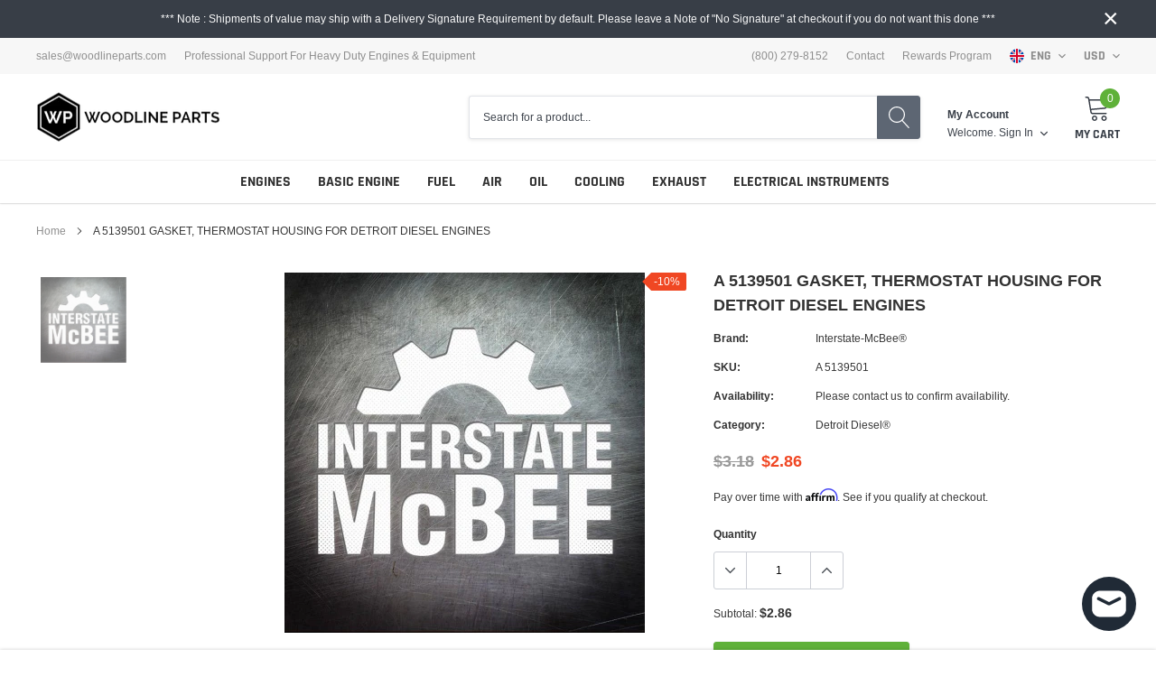

--- FILE ---
content_type: text/javascript
request_url: https://us1-config.doofinder.com/2.x/84a3bfab-1c76-4afe-8a88-0ca94e8efc2f.js
body_size: 924
content:
(function (l, a, y, e, r, s, _) {
  l['DoofinderAppsObject'] = r; l[r] = l[r] || function () { (l[r].q = l[r].q || []).push(arguments) };
  s = a.createElement(y); s.async = 1; s.src = e; _ = a.getElementsByTagName(y)[0]; _.parentNode.insertBefore(s, _)
})(window, document, 'script', 'https://cdn.doofinder.com/apps/loader/2.x/loader.min.js', 'doofinderApp');

doofinderApp("config", "store", "84a3bfab-1c76-4afe-8a88-0ca94e8efc2f")
doofinderApp("config", "zone", "us1")

doofinderApp("config", "settings",
[{"vsn":"1.0","apps":[{"name":"layer","type":"search","options":{"trigger":"input[name='q'], #SearchInput, input[name='search_query'], input[id^='search_query'], header .header__search details summary, header button.site-header__search-toggle, #shopify-section-header > div:nth-child(3) > header > div.halo-header-PC > div.header-middle > div > div.header-middle-text > div.item.item--quickSearch > div > div > form > input.input-group-field.header-search__input, #shopify-section-header > div:nth-child(3) > header > div.halo-header-PC > div.header-middle > div > div.header-middle-text > div.item.item--quickSearch > div > div > form > button","zone":"us1","url_hash":false},"overrides":{"autoload":{"desktop":null,"mobile":null},"layout":"Fullscreen","custom_css":{"desktop":[".dfd-fullscreen .dfd-branding {\n  display: none!important;\n}"],"mobile":[""]},"custom_properties":{"desktop":["--df-accent-primary: #303030;\n--df-accent-primary-hover: #232323;\n--df-accent-primary-active: #171717;"],"mobile":["--df-accent-primary: #303030;\n--df-accent-primary-hover: #232323;\n--df-accent-primary-active: #171717;"]},"search_query_retention":true}}],"settings":{"defaults":{"currency":"USD","language":"en","hashid":"a4b0362fd3ea0150215013093a0d2f95"},"account_code":"327b3c17767a90518a4582004be79c","search_engines":{"en":{"USD":"a4b0362fd3ea0150215013093a0d2f95"},"es":{"USD":"9ccc0094da02fce1100efd3dc749c89e"},"fr":{"USD":"0d0e39de4c774db78defdb378f7d50a7"}},"checkout_css_selector":null,"checkout_summary_urls":[],"checkout_confirmation_urls":[{"value":"/thank_you","match_type":"regex"},{"value":"/thank-you","match_type":"regex"}],"sales_api_integration":true,"require_cookies_consent":false,"page_type_mappings":[{"id":4257,"type":"home","match_conditions":[]},{"id":18838,"type":"product_pages","match_conditions":[]},{"id":33419,"type":"category_pages","match_conditions":[]},{"id":48000,"type":"shopping_cart","match_conditions":[]}],"register_visits":true,"register_checkouts":true,"ga4_integration":false,"integrations_list":[],"platform_integration_type":"shopify","user_history_enabled":false}}])